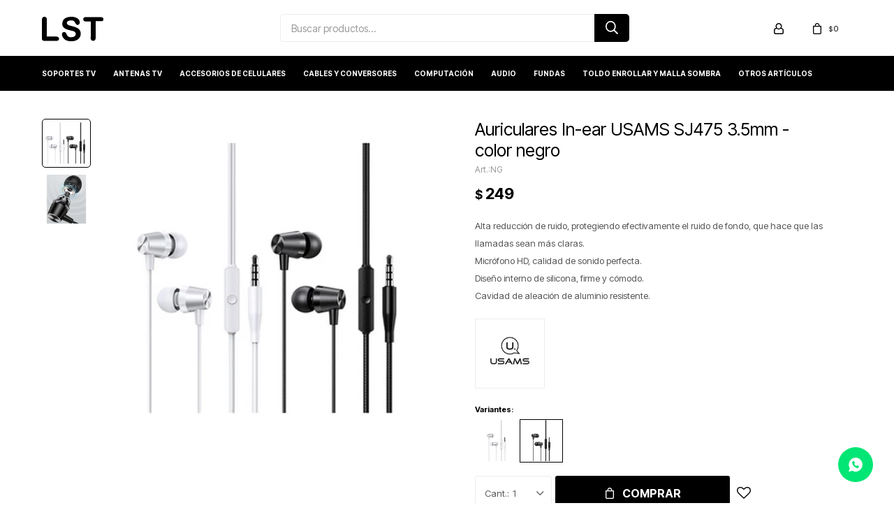

--- FILE ---
content_type: text/html; charset=utf-8
request_url: https://lst.com.uy/catalogo/auriculares-in-ear-usams-sj475-3-5mm-color-negro_USAMS-SJ475_NG
body_size: 9322
content:
 <!DOCTYPE html> <html lang="es" class="no-js"> <head itemscope itemtype="http://schema.org/WebSite"> <meta charset="utf-8" /> <script> const GOOGLE_MAPS_CHANNEL_ID = '38'; </script> <link rel='preconnect' href='https://f.fcdn.app' /> <link rel='preconnect' href='https://fonts.googleapis.com' /> <link rel='preconnect' href='https://www.facebook.com' /> <link rel='preconnect' href='https://www.google-analytics.com' /> <link rel="dns-prefetch" href="https://cdnjs.cloudflare.com" /> <title itemprop='name'>Auriculares In-ear USAMS SJ475 3.5mm - color negro — LST</title> <meta name="description" content="Alta reducción de ruido, protegiendo efectivamente el ruido de fondo, que hace que las llamadas sean más claras. Micrófono HD, calidad de sonido perfecta. Diseño interno de silicona, firme y cómodo. Cavidad de aleación de aluminio resistente." /> <meta name="keywords" content="" /> <link itemprop="url" rel="canonical" href="https://lst.com.uy/catalogo/auriculares-in-ear-usams-sj475-3-5mm-color-negro_USAMS-SJ475_NG" /> <meta property="og:title" content="Auriculares In-ear USAMS SJ475 3.5mm - color negro — LST" /><meta property="og:description" content="Alta reducción de ruido, protegiendo efectivamente el ruido de fondo, que hace que las llamadas sean más claras. Micrófono HD, calidad de sonido perfecta. Diseño interno de silicona, firme y cómodo. Cavidad de aleación de aluminio resistente." /><meta property="og:type" content="product" /><meta property="og:image" content="https://f.fcdn.app/imgs/8f78b0/lst.com.uy/lstuy/305d/webp/catalogo/USAMS-SJ475_NG_1/460x460/auriculares-in-ear-usams-sj475-3-5mm-color-negro.jpg"/><meta property="og:url" content="https://lst.com.uy/catalogo/auriculares-in-ear-usams-sj475-3-5mm-color-negro_USAMS-SJ475_NG" /><meta property="og:site_name" content="LST" /> <meta name='twitter:description' content='Alta reducción de ruido, protegiendo efectivamente el ruido de fondo, que hace que las llamadas sean más claras. Micrófono HD, calidad de sonido perfecta. Diseño interno de silicona, firme y cómodo. Cavidad de aleación de aluminio resistente.' /> <meta name='twitter:image' content='https://f.fcdn.app/imgs/8f78b0/lst.com.uy/lstuy/305d/webp/catalogo/USAMS-SJ475_NG_1/460x460/auriculares-in-ear-usams-sj475-3-5mm-color-negro.jpg' /> <meta name='twitter:url' content='https://lst.com.uy/catalogo/auriculares-in-ear-usams-sj475-3-5mm-color-negro_USAMS-SJ475_NG' /> <meta name='twitter:card' content='summary' /> <meta name='twitter:title' content='Auriculares In-ear USAMS SJ475 3.5mm - color negro — LST' /> <script>document.getElementsByTagName('html')[0].setAttribute('class', 'js ' + ('ontouchstart' in window || navigator.msMaxTouchPoints ? 'is-touch' : 'no-touch'));</script> <script> var FN_TC = { M1 : 42.6, M2 : 1 }; </script> <meta id='viewportMetaTag' name="viewport" content="width=device-width, initial-scale=1.0, maximum-scale=1,user-scalable=no"> <link rel="shortcut icon" href="https://f.fcdn.app/assets/commerce/lst.com.uy/b843_339c/public/web/favicon.ico" /> <link rel="apple-itouch-icon" href="https://f.fcdn.app/assets/commerce/lst.com.uy/a4e3_b77d/public/web/favicon.png" /> <link rel="preconnect" href="https://fonts.googleapis.com"> <link rel="preconnect" href="https://fonts.gstatic.com" crossorigin> <link href="https://fonts.googleapis.com/css2?family=Inter+Tight:wght@400;500;600;700&display=swap" rel="stylesheet"> <link href="https://f.fcdn.app/assets/commerce/lst.com.uy/0000_f717/s.92686852223035826597301138436515.css" rel="stylesheet"/> <script src="https://f.fcdn.app/assets/commerce/lst.com.uy/0000_f717/s.45791236826540166613891518173175.js"></script> <!--[if lt IE 9]> <script type="text/javascript" src="https://cdnjs.cloudflare.com/ajax/libs/html5shiv/3.7.3/html5shiv.js"></script> <![endif]--> <link rel="manifest" href="https://f.fcdn.app/assets/manifest.json" /> </head> <body id='pgCatalogoDetalle' class='headerMenuFullWidth footer2 headerSubMenuFade buscadorSlideTop compraSlide compraLeft filtrosFixed fichaMobileFixedActions layout03'> <div id="pre"> <div id="wrapper"> <header id="header" role="banner"> <div class="cnt"> <div id="logo"><a href="/"><img src="https://f.fcdn.app/assets/commerce/lst.com.uy/acc6_684c/public/web/img/logo.svg" alt="LST" /></a></div> <nav id="menu" data-fn="fnMainMenu"> <ul class="lst main"> <li class="it soportes-tv-y-otros"> <a target="_self" href="https://lst.com.uy/soportes-tv-y-otros" class="tit">Soportes TV</a> <div class="subMenu"> <div class="cnt"> <ul> <li class=" soportes-de-tv"><a target="_self" href="https://lst.com.uy/soportes-tv-y-otros/soportes-de-tv" class="tit">Soportes de TV</a></li> <li class=" soportes-de-canalera"><a target="_self" href="https://lst.com.uy/soportes-tv-y-otros/soportes-de-canalera" class="tit">Soportes de Canalera</a></li> <li class=" soportes-de-monitor"><a target="_self" href="https://lst.com.uy/soportes-tv-y-otros/soportes-de-monitor" class="tit">Soportes de Monitor</a></li> <li class=" soportes-electrodomesticos"><a target="_self" href="https://lst.com.uy/soportes-tv-y-otros/soportes-electrodomesticos" class="tit">Soportes Electrodomésticos</a></li> </ul> </div> </div> </li> <li class="it antenas-tv-y-sintonizadores"> <a target="_self" href="https://lst.com.uy/antenas-tv-y-sintonizadores" class="tit">Antenas TV</a> </li> <li class="it accesorios-celulares"> <a target="_self" href="https://lst.com.uy/accesorios-celulares" class="tit">Accesorios de Celulares</a> <div class="subMenu"> <div class="cnt"> <ul> <li class=" cables-y-cargadores"><a target="_self" href="https://lst.com.uy/accesorios-celulares/cables-y-cargadores" class="tit">Cables y cargadores</a></li> <li class=" soportes"><a target="_self" href="https://lst.com.uy/accesorios-celulares/soportes" class="tit">Soportes</a></li> </ul> </div> </div> </li> <li class="it cables-y-conversores"> <a target="_self" href="https://lst.com.uy/cables-y-conversores" class="tit">Cables y conversores</a> <div class="subMenu"> <div class="cnt"> <ul> <li class=" cables-audio-y-video"><a target="_self" href="https://lst.com.uy/cables-y-conversores/cables-audio-y-video" class="tit">Cables Audio y Video</a></li> <li class=" cables-de-red-y-fibra-optica"><a target="_self" href="https://lst.com.uy/cables-y-conversores/cables-de-red-y-fibra-optica" class="tit">Cables de red y fibra óptica</a></li> <li class=" cables-varios"><a target="_self" href="https://lst.com.uy/cables-y-conversores/cables-varios" class="tit">Cables varios</a></li> <li class=" adaptadores-y-conversores"><a target="_self" href="https://lst.com.uy/cables-y-conversores/adaptadores-y-conversores" class="tit">Adaptadores y conversores</a></li> <li class=" otros-cables"><a target="_self" href="https://lst.com.uy/cables-y-conversores/otros-cables" class="tit">Otros cables</a></li> </ul> </div> </div> </li> <li class="it column computacion"> <a target="_self" href="https://lst.com.uy/computacion" class="tit">Computación</a> <div class="subMenu"> <div class="cnt"> <ul> <li class="hdr equipos"><a target="_self" href="https://lst.com.uy/computacion/equipos" class="tit">Equipos</a></li> <li><a href="https://lst.com.uy/computacion/equipos/notebooks" target="_self">Notebooks</a></li> </ul> <ul> <li class="hdr mouses-y-teclados"><a target="_self" href="https://lst.com.uy/computacion/mouses-y-teclados" class="tit">Mouses y teclados</a></li> </ul> <ul> <li class="hdr auriculares-y-microfonos"><a target="_self" href="https://lst.com.uy/computacion/auriculares-y-microfonos" class="tit">Auriculares y micrófonos</a></li> </ul> <ul> <li class="hdr equipamiento-redes"><a target="_self" href="https://lst.com.uy/computacion/equipamiento-redes" class="tit">Equipamiento redes</a></li> </ul> <ul> <li class="hdr almacenamiento"><a target="_self" href="https://lst.com.uy/computacion/almacenamiento" class="tit">Almacenamiento</a></li> </ul> <ul> <li class="hdr pantallas-tactiles-de-tablet"><a target="_self" href="https://lst.com.uy/computacion/pantallas-tactiles-de-tablet" class="tit">Pantallas táctiles de tablet</a></li> </ul> </div> </div> </li> <li class="it audio"> <a target="_self" href="https://lst.com.uy/audio" class="tit">Audio</a> <div class="subMenu"> <div class="cnt"> <ul> <li class=" auriculares-cableados"><a target="_self" href="https://lst.com.uy/audio/auriculares-cableados" class="tit">Auriculares cableados</a></li> <li class=" auriculares-inalambricos"><a target="_self" href="https://lst.com.uy/audio/auriculares-inalambricos" class="tit">Auriculares inalámbricos</a></li> </ul> </div> </div> </li> <li class="it fundas-para-vehiculos"> <a target="_self" href="https://lst.com.uy/fundas-para-vehiculos" class="tit">Fundas</a> <div class="subMenu"> <div class="cnt"> <ul> <li class=" autos-y-camionetas"><a target="_self" href="https://lst.com.uy/fundas-para-vehiculos/autos-y-camionetas" class="tit">Autos y Camionetas</a></li> </ul> </div> </div> </li> <li class="it toldo-articulado-malla-sombra"> <a target="_self" href="https://lst.com.uy/toldo-articulado-malla-sombra" class="tit">Toldo enrollar y Malla sombra</a> <div class="subMenu"> <div class="cnt"> <ul> <li class=" toldos-articulados-de-enrollar"><a target="_self" href="https://lst.com.uy/toldo-articulado-malla-sombra/toldos-articulados-de-enrollar" class="tit">Toldos articulados de enrollar</a></li> <li class=" toldos-malla-sombra"><a target="_self" href="https://lst.com.uy/toldo-articulado-malla-sombra/toldos-malla-sombra" class="tit">Toldos malla sombra</a></li> </ul> </div> </div> </li> <li class="it otros-articulos"> <a target="_self" href="https://lst.com.uy/otros-articulos" class="tit">Otros artículos</a> <div class="subMenu"> <div class="cnt"> <ul> <li class=" electricidad"><a target="_self" href="https://lst.com.uy/otros-articulos/electricidad" class="tit">Electricidad</a></li> <li class=" pegamentos"><a target="_self" href="https://lst.com.uy/otros-articulos/pegamentos" class="tit">Pegamentos</a></li> <li class=" pilas-y-baterias"><a target="_self" href="https://lst.com.uy/otros-articulos/pilas-y-baterias" class="tit">Pilas y Baterías</a></li> <li class=" tripodes"><a target="_self" href="https://lst.com.uy/otros-articulos/tripodes" class="tit">Trípodes</a></li> <li class=" linternas"><a target="_self" href="https://lst.com.uy/otros-articulos/linternas" class="tit">Linternas</a></li> <li class=" varios"><a target="_self" href="https://lst.com.uy/otros-articulos/varios" class="tit">Varios</a></li> </ul> </div> </div> </li> </ul> </nav> <div class="toolsItem frmBusqueda" data-version='1'> <button type="button" class="btnItem btnMostrarBuscador"> <span class="ico"></span> <span class="txt"></span> </button> <form action="/catalogo"> <div class="cnt"> <span class="btnCerrar"> <span class="ico"></span> <span class="txt"></span> </span> <label class="lbl"> <b>Buscar productos</b> <input maxlength="48" required="" autocomplete="off" type="search" name="q" placeholder="Buscar productos..." /> </label> <button class="btnBuscar" type="submit"> <span class="ico"></span> <span class="txt"></span> </button> </div> </form> </div> <div class="toolsItem accesoMiCuentaCnt" data-logged="off" data-version='1'> <a href="/mi-cuenta" class="btnItem btnMiCuenta"> <span class="ico"></span> <span class="txt"></span> <span class="usuario"> <span class="nombre"></span> <span class="apellido"></span> </span> </a> <div class="miCuentaMenu"> <ul class="lst"> <li class="it"><a href='/mi-cuenta/mis-datos' class="tit" >Mis datos</a></li> <li class="it"><a href='/mi-cuenta/direcciones' class="tit" >Mis direcciones</a></li> <li class="it"><a href='/mi-cuenta/compras' class="tit" >Mis compras</a></li> <li class="it"><a href='/mi-cuenta/wish-list' class="tit" >Wish List</a></li> <li class="it itSalir"><a href='/salir' class="tit" >Salir</a></li> </ul> </div> </div> <div id="miCompra" data-show="off" data-fn="fnMiCompra" class="toolsItem" data-version="1"> </div> <div id="infoTop"><span class="tel">Tel. 24001821 - Whatsapp (solo mensajes) 092 44 88 48</span> <span class="info">Lunes a Viernes de 10:00 a 18:30 horas</span></div> <a id="btnMainMenuMobile" href="javascript:mainMenuMobile.show();"><span class="ico">&#59421;</span><span class="txt">Menú</span></a> </div> </header> <!-- end:header --> <div id="central"> <section id="main" role="main"> <div id="fichaProducto" class="" data-tit="Auriculares In-ear USAMS SJ475 3.5mm - color negro" data-totImagenes="2" data-agotado="off"> <div class="cnt"> <div class="imagenProducto"> <div class="zoom"> <a class="img" href="//f.fcdn.app/imgs/d5ae65/lst.com.uy/lstuy/305d/webp/catalogo/USAMS-SJ475_NG_1/2000-2000/auriculares-in-ear-usams-sj475-3-5mm-color-negro.jpg"> <img loading='lazy' src='//f.fcdn.app/imgs/8f78b0/lst.com.uy/lstuy/305d/webp/catalogo/USAMS-SJ475_NG_1/460x460/auriculares-in-ear-usams-sj475-3-5mm-color-negro.jpg' alt='Auriculares In-ear USAMS SJ475 3.5mm color negro' width='460' height='460' /> </a> </div> <div class="cocardas"></div><div class="imagenesArticulo"> <div class="cnt"> <div class="it"><img loading='lazy' data-src-g="//f.fcdn.app/imgs/ef4d6d/lst.com.uy/lstuy/305d/webp/catalogo/USAMS-SJ475_NG_1/1920-1200/auriculares-in-ear-usams-sj475-3-5mm-color-negro.jpg" src='//f.fcdn.app/imgs/8f78b0/lst.com.uy/lstuy/305d/webp/catalogo/USAMS-SJ475_NG_1/460x460/auriculares-in-ear-usams-sj475-3-5mm-color-negro.jpg' alt='Auriculares In-ear USAMS SJ475 3.5mm color negro' width='460' height='460' /></div> <div class="it"><img loading='lazy' data-src-g="//f.fcdn.app/imgs/b37fd5/lst.com.uy/lstuy/c7ab/webp/catalogo/USAMS-SJ475_NG_2/1920-1200/auriculares-in-ear-usams-sj475-3-5mm-color-negro.jpg" src='//f.fcdn.app/imgs/f22a22/lst.com.uy/lstuy/c7ab/webp/catalogo/USAMS-SJ475_NG_2/460x460/auriculares-in-ear-usams-sj475-3-5mm-color-negro.jpg' alt='Auriculares In-ear USAMS SJ475 3.5mm color negro' width='460' height='460' /></div> </div> </div> </div> <ul class="lst lstThumbs"> <li class="it"> <a target="_blank" data-standard="//f.fcdn.app/imgs/8f78b0/lst.com.uy/lstuy/305d/webp/catalogo/USAMS-SJ475_NG_1/460x460/auriculares-in-ear-usams-sj475-3-5mm-color-negro.jpg" href="//f.fcdn.app/imgs/d5ae65/lst.com.uy/lstuy/305d/webp/catalogo/USAMS-SJ475_NG_1/2000-2000/auriculares-in-ear-usams-sj475-3-5mm-color-negro.jpg"><img loading='lazy' src='//f.fcdn.app/imgs/8f78b0/lst.com.uy/lstuy/305d/webp/catalogo/USAMS-SJ475_NG_1/460x460/auriculares-in-ear-usams-sj475-3-5mm-color-negro.jpg' alt='Auriculares In-ear USAMS SJ475 3.5mm color negro' width='460' height='460' /></a> </li> <li class="it"> <a target="_blank" data-standard="//f.fcdn.app/imgs/f22a22/lst.com.uy/lstuy/c7ab/webp/catalogo/USAMS-SJ475_NG_2/460x460/auriculares-in-ear-usams-sj475-3-5mm-color-negro.jpg" href="//f.fcdn.app/imgs/caa91e/lst.com.uy/lstuy/c7ab/webp/catalogo/USAMS-SJ475_NG_2/2000-2000/auriculares-in-ear-usams-sj475-3-5mm-color-negro.jpg"><img loading='lazy' src='//f.fcdn.app/imgs/f22a22/lst.com.uy/lstuy/c7ab/webp/catalogo/USAMS-SJ475_NG_2/460x460/auriculares-in-ear-usams-sj475-3-5mm-color-negro.jpg' alt='Auriculares In-ear USAMS SJ475 3.5mm color negro' width='460' height='460' /></a> </li> </ul> <div id="imgsMobile" data-fn="fnGaleriaProducto"> <div class="imagenesArticulo"> <div class="cnt"> <div class="it"><img loading='lazy' data-src-g="//f.fcdn.app/imgs/ef4d6d/lst.com.uy/lstuy/305d/webp/catalogo/USAMS-SJ475_NG_1/1920-1200/auriculares-in-ear-usams-sj475-3-5mm-color-negro.jpg" src='//f.fcdn.app/imgs/8f78b0/lst.com.uy/lstuy/305d/webp/catalogo/USAMS-SJ475_NG_1/460x460/auriculares-in-ear-usams-sj475-3-5mm-color-negro.jpg' alt='Auriculares In-ear USAMS SJ475 3.5mm color negro' width='460' height='460' /></div> <div class="it"><img loading='lazy' data-src-g="//f.fcdn.app/imgs/b37fd5/lst.com.uy/lstuy/c7ab/webp/catalogo/USAMS-SJ475_NG_2/1920-1200/auriculares-in-ear-usams-sj475-3-5mm-color-negro.jpg" src='//f.fcdn.app/imgs/f22a22/lst.com.uy/lstuy/c7ab/webp/catalogo/USAMS-SJ475_NG_2/460x460/auriculares-in-ear-usams-sj475-3-5mm-color-negro.jpg' alt='Auriculares In-ear USAMS SJ475 3.5mm color negro' width='460' height='460' /></div> </div> </div> </div> <div class="hdr"> <h1 class="tit">Auriculares In-ear USAMS SJ475 3.5mm - color negro</h1> <div class="cod">NG</div> </div> <div class="preciosWrapper"> <div class="precios"> <strong class="precio venta"><span class="sim">$</span> <span class="monto">249</span></strong> </div> </div> <div class="desc"> <p>Alta reducción de ruido, protegiendo efectivamente el ruido de fondo, que hace que las llamadas sean más claras.<br /> Micrófono HD, calidad de sonido perfecta.<br /> Diseño interno de silicona, firme y cómodo.<br /> Cavidad de aleación de aluminio resistente.</p> </div> <div style="display: none;" id="_jsonDataFicha_"> {"sku":{"fen":"1:USAMS-SJ475:NG:U:1","com":"USAMS-SJ475:NG:U"},"producto":{"codigo":"USAMS-SJ475","nombre":"Auriculares In-ear USAMS SJ475 3.5mm","categoria":"Audio > Auriculares cableados","marca":"USAMS"},"variante":{"codigo":"NG","codigoCompleto":"USAMS-SJ475NG","nombre":"color negro","nombreCompleto":"Auriculares In-ear USAMS SJ475 3.5mm - color negro","img":{"u":"\/\/f.fcdn.app\/imgs\/9e55ed\/lst.com.uy\/lstuy\/305d\/webp\/catalogo\/USAMS-SJ475_NG_1\/1024-1024\/auriculares-in-ear-usams-sj475-3-5mm-color-negro.jpg"},"url":"https:\/\/lst.com.uy\/catalogo\/auriculares-in-ear-usams-sj475-3-5mm-color-negro_USAMS-SJ475_NG","tieneStock":true,"ordenVariante":"3"},"nomPresentacion":"Talle \u00fanico","nombre":"Auriculares In-ear USAMS SJ475 3.5mm - color negro","nombreCompleto":"Auriculares In-ear USAMS SJ475 3.5mm - color negro","precioMonto":249,"moneda":{"nom":"M1","nro":858,"cod":"UYU","sim":"$"},"sale":false,"outlet":false,"nuevo":false,"carac":{"color":"Negro"}} </div> <div class="logoMarca"><img loading='lazy' src='//f.fcdn.app/imgs/aab032/lst.com.uy/lstuy/29ea/webp/marcas/usams/0x0/usams' alt='USAMS' /></div> <div id="fldVariantes" class="fld"> <div class="lbl"> <b>Variantes:</b> <ul id='lstVariantes' class='lst'> <li class="it"> <a class='img tit' href="https://lst.com.uy/catalogo/auriculares-in-ear-usams-sj475-3-5mm-color-blanco_USAMS-SJ475_BL" title="color blanco"> <img loading='lazy' src='//f.fcdn.app/imgs/b6980d/lst.com.uy/lstuy/a380/webp/catalogo/USAMS-SJ475_BL_0/60x60/auriculares-in-ear-usams-sj475-3-5mm-color-blanco.jpg' alt='Auriculares In-ear USAMS SJ475 3.5mm color blanco' width='60' height='60' /> <span class="nom">color blanco</span> </a> </li> <li class="it sld"> <a class='img tit' href="https://lst.com.uy/catalogo/auriculares-in-ear-usams-sj475-3-5mm-color-negro_USAMS-SJ475_NG" title="color negro"> <img loading='lazy' src='//f.fcdn.app/imgs/e7e3cd/lst.com.uy/lstuy/0b8f/webp/catalogo/USAMS-SJ475_NG_0/60x60/auriculares-in-ear-usams-sj475-3-5mm-color-negro.jpg' alt='Auriculares In-ear USAMS SJ475 3.5mm color negro' width='60' height='60' /> <span class="nom">color negro</span> </a> </li> </ul> </div> </div> <form id="frmComprarArticulo" class="frmComprar" action="/mi-compra?o=agregar" method="post"> <div class="cnt"> <input type="hidden" name="sku" value="1:USAMS-SJ475:NG:U:1" /> <div id="mainActions"> <span class="btnWishlist" data-fn="fnEditWishList" data-cod-producto="USAMS-SJ475" data-cod-variante="NG"> </span> <select required name="qty" class="custom"> <option>1</option> <option>2</option> <option>3</option> <option>4</option> <option>5</option> <option>6</option> <option>7</option> <option>8</option> <option>9</option> <option>10</option> </select> <button id="btnComprar" type="submit" class="btn btn01">Comprar</button> <a id="whatsAppFloat" class="whatsappFloat whatsapp-ficha" onclick="fbq('trackCustom', 'Whatsapp');" href="https://wa.me/598092448848" target="blank"></a> <script> $("#whatsAppFloat").attr('data-track-categ', 'Social'); $("#whatsAppFloat").attr('data-track-action', 'WhatsApp'); $("#whatsAppFloat").attr('data-track-label', window.location.pathname + window.location.search); </script> </div> </div> </form> <div id="infoEnvio" class="blk" data-fn="fnAmpliarInfoEnvio"> <div class="hdr"> <strong class="tit">Métodos y costos de envío</strong> </div> <div class="cnt"> <ul> <li> <strong>Cadetería Propia en Montevideo, entrega en el día.:</strong><br> Costo normal: $ 250. </li> <li> <strong>Por La Nave Cargo Postal a todo el interior del país:</strong><br> Costo normal: $ 250. </li> </ul> </div> </div> <!-- <div class="blkCompartir"> <a class="btnFacebook" title="Compartir en Facebook" target="_blank" href="http://www.facebook.com/share.php?u=https://lst.com.uy/catalogo/auriculares-in-ear-usams-sj475-3-5mm-color-negro_USAMS-SJ475_NG"><span class="ico">&#59392;</span><span class="txt">Facebook</span></a> <a class="btnTwitter" title="Compartir en Twitter" target="_blank" href="https://twitter.com/intent/tweet?url=https%3A%2F%2Flst.com.uy%2Fcatalogo%2Fauriculares-in-ear-usams-sj475-3-5mm-color-negro_USAMS-SJ475_NG&text=Me%20gust%C3%B3%20el%20producto%20Auriculares%20In-ear%20USAMS%20%20SJ475%203.5mm%20-%20color%20negro"><span class="ico">&#59393;</span><span class="txt">Twitter</span></a> <a class="btnPinterest" title="Compartir en Pinterest" target="_blank" href="http://pinterest.com/pin/create/bookmarklet/?media=http://f.fcdn.app/imgs/3141c8/lst.com.uy/lstuy/305d/webp/catalogo/USAMS-SJ475_NG_1/460_460/auriculares-in-ear-usams-sj475-3-5mm-color-negro.jpg&url=https://lst.com.uy/catalogo/auriculares-in-ear-usams-sj475-3-5mm-color-negro_USAMS-SJ475_NG&is_video=false&description=Auriculares+In-ear+USAMS++SJ475+3.5mm+-+color+negro"><span class="ico">&#59395;</span><span class="txt">Pinterest</span></a> <a class="btnWhatsapp" title="Compartir en Whatsapp" target="_blank" href="whatsapp://send?text=Me+gust%C3%B3+el+producto+https%3A%2F%2Flst.com.uy%2Fcatalogo%2Fauriculares-in-ear-usams-sj475-3-5mm-color-negro_USAMS-SJ475_NG" data-action="share/whatsapp/share"><span class="ico">&#59398;</span><span class="txt">Whatsapp</span></a> </div> --> </div> <div class="tabs blkDetalle" data-fn="fnCrearTabs"> </div> <div class="nav" id="blkProductosRelacionados" data-fn="fnSwiperSlider" data-breakpoints-slides='[2,3,4]' data-breakpoints-spacing='[10,15,20]'> <div class="swiper blkProductos"> <div class="hdr"> <div class="tit">Productos que te pueden interesar</div> </div> <div class="cnt"> <div class='articleList aListProductos ' data-tot='6' data-totAbs='0' data-cargarVariantes='0'><div class='it grp2' data-disp='1' data-codProd='ROCAOutU' data-codVar='ROCAOutU' data-im='//f.fcdn.app/assets/nd.png'><div class='cnt'><a class="img" href="https://lst.com.uy/catalogo/manos-libres-stereo-roca-out-u-lightning-compatibles-iphone_ROCAOutU_ROCAOutU" title="Manos Libres Stereo ROCA Out_U Lightning compatibles iPhone"> <div class="cocardas"></div> <img loading='lazy' src='//f.fcdn.app/imgs/e525cc/lst.com.uy/lstuy/be2c/webp/catalogo/ROCAOutU_ROCAOutU_1/460x460/manos-libres-stereo-roca-out-u-lightning-compatibles-iphone-manos-libres-stereo-roca-out-u-lightning-compatibles-iphone.jpg' alt='Manos Libres Stereo ROCA Out_U Lightning compatibles iPhone Manos Libres Stereo ROCA Out_U Lightning compatibles iPhone' width='460' height='460' /> </a> <div class="info"> <a class="tit" href="https://lst.com.uy/catalogo/manos-libres-stereo-roca-out-u-lightning-compatibles-iphone_ROCAOutU_ROCAOutU" title="Manos Libres Stereo ROCA Out_U Lightning compatibles iPhone">Manos Libres Stereo ROCA Out_U Lightning compatibles iPhone</a> <div class="precios"> <strong class="precio venta"><span class="sim">$</span> <span class="monto">390</span></strong> </div> <!--<button class="btn btn01 btnComprar" onclick="miCompra.agregarArticulo('1:ROCAOutU:ROCAOutU:U:1',1)" data-sku="1:ROCAOutU:ROCAOutU:U:1"><span></span></button>--> <div class="variantes"></div> <!--<div class="marca">Genérica</div>--> <!--<div class="desc">Manos Libres Stereo ROCA Out_U Lightning Blanco compatibles iPhone<br /> Color blanco o negro</div>--> </div><input type="hidden" class="json" style="display:none" value="{&quot;sku&quot;:{&quot;fen&quot;:&quot;1:ROCAOutU:ROCAOutU:U:1&quot;,&quot;com&quot;:&quot;ROCA Out_U::U&quot;},&quot;producto&quot;:{&quot;codigo&quot;:&quot;ROCAOutU&quot;,&quot;nombre&quot;:&quot;Manos Libres Stereo ROCA Out_U Lightning compatibles iPhone&quot;,&quot;categoria&quot;:&quot;Audio &gt; Auriculares cableados&quot;,&quot;marca&quot;:&quot;Gen\u00e9rica&quot;},&quot;variante&quot;:{&quot;codigo&quot;:&quot;ROCAOutU&quot;,&quot;codigoCompleto&quot;:&quot;ROCAOutUROCAOutU&quot;,&quot;nombre&quot;:&quot;Manos Libres Stereo ROCA Out_U Lightning compatibles iPhone&quot;,&quot;nombreCompleto&quot;:&quot;Manos Libres Stereo ROCA Out_U Lightning compatibles iPhone&quot;,&quot;img&quot;:{&quot;u&quot;:&quot;\/\/f.fcdn.app\/imgs\/95a90c\/lst.com.uy\/lstuy\/be2c\/webp\/catalogo\/ROCAOutU_ROCAOutU_1\/1024-1024\/manos-libres-stereo-roca-out-u-lightning-compatibles-iphone-manos-libres-stereo-roca-out-u-lightning-compatibles-iphone.jpg&quot;},&quot;url&quot;:&quot;https:\/\/lst.com.uy\/catalogo\/manos-libres-stereo-roca-out-u-lightning-compatibles-iphone_ROCAOutU_ROCAOutU&quot;,&quot;tieneStock&quot;:false,&quot;ordenVariante&quot;:&quot;999&quot;},&quot;nomPresentacion&quot;:&quot;Talle \u00fanico&quot;,&quot;nombre&quot;:&quot;Manos Libres Stereo ROCA Out_U Lightning compatibles iPhone&quot;,&quot;nombreCompleto&quot;:&quot;Manos Libres Stereo ROCA Out_U Lightning compatibles iPhone&quot;,&quot;precioMonto&quot;:390,&quot;moneda&quot;:{&quot;nom&quot;:&quot;M1&quot;,&quot;nro&quot;:858,&quot;cod&quot;:&quot;UYU&quot;,&quot;sim&quot;:&quot;$&quot;},&quot;sale&quot;:false,&quot;outlet&quot;:false,&quot;nuevo&quot;:false}" /></div></div><div class='it grp2' data-disp='1' data-codProd='RP-DJS150ME' data-codVar='RP-DJS150ME' data-im='//f.fcdn.app/assets/nd.png'><div class='cnt'><a class="img" href="https://lst.com.uy/catalogo/auricular-dj-panasonic-con-microfono-incorporado-rp-djs150me_RP-DJS150ME_RP-DJS150ME" title="Auricular DJ PANASONIC con micrófono incorporado RP-DJS150ME"> <div class="cocardas"></div> <img loading='lazy' src='//f.fcdn.app/imgs/2f22ad/lst.com.uy/lstuy/89fa/webp/catalogo/RP-DJS150ME_RP-DJS150ME_1/460x460/auricular-dj-panasonic-con-microfono-incorporado-rp-djs150me-auricular-dj-panasonic-con-microfono-incorporado-rp-djs150me.jpg' alt='Auricular DJ PANASONIC con micrófono incorporado RP-DJS150ME Auricular DJ PANASONIC con micrófono incorporado RP-DJS150ME' width='460' height='460' /> </a> <div class="info"> <a class="tit" href="https://lst.com.uy/catalogo/auricular-dj-panasonic-con-microfono-incorporado-rp-djs150me_RP-DJS150ME_RP-DJS150ME" title="Auricular DJ PANASONIC con micrófono incorporado RP-DJS150ME">Auricular DJ PANASONIC con micrófono incorporado RP-DJS150ME</a> <div class="precios"> <strong class="precio venta"><span class="sim">$</span> <span class="monto">390</span></strong> </div> <!--<button class="btn btn01 btnComprar" onclick="miCompra.agregarArticulo('1:RP-DJS150ME:RP-DJS150ME:U:1',1)" data-sku="1:RP-DJS150ME:RP-DJS150ME:U:1"><span></span></button>--> <div class="variantes"></div> <!--<div class="marca">PANASONIC</div>--> <!--<div class="desc">Auricular DJ PANASONIC con micrófono incorporado RP-DJS150ME<br /> Color blanco o negro</div>--> </div><input type="hidden" class="json" style="display:none" value="{&quot;sku&quot;:{&quot;fen&quot;:&quot;1:RP-DJS150ME:RP-DJS150ME:U:1&quot;,&quot;com&quot;:&quot;RP-DJS150ME::U&quot;},&quot;producto&quot;:{&quot;codigo&quot;:&quot;RP-DJS150ME&quot;,&quot;nombre&quot;:&quot;Auricular DJ PANASONIC con micr\u00f3fono incorporado RP-DJS150ME&quot;,&quot;categoria&quot;:&quot;Audio &gt; Auriculares cableados&quot;,&quot;marca&quot;:&quot;PANASONIC&quot;},&quot;variante&quot;:{&quot;codigo&quot;:&quot;RP-DJS150ME&quot;,&quot;codigoCompleto&quot;:&quot;RP-DJS150MERP-DJS150ME&quot;,&quot;nombre&quot;:&quot;Auricular DJ PANASONIC con micr\u00f3fono incorporado RP-DJS150ME&quot;,&quot;nombreCompleto&quot;:&quot;Auricular DJ PANASONIC con micr\u00f3fono incorporado RP-DJS150ME&quot;,&quot;img&quot;:{&quot;u&quot;:&quot;\/\/f.fcdn.app\/imgs\/c93c97\/lst.com.uy\/lstuy\/89fa\/webp\/catalogo\/RP-DJS150ME_RP-DJS150ME_1\/1024-1024\/auricular-dj-panasonic-con-microfono-incorporado-rp-djs150me-auricular-dj-panasonic-con-microfono-incorporado-rp-djs150me.jpg&quot;},&quot;url&quot;:&quot;https:\/\/lst.com.uy\/catalogo\/auricular-dj-panasonic-con-microfono-incorporado-rp-djs150me_RP-DJS150ME_RP-DJS150ME&quot;,&quot;tieneStock&quot;:false,&quot;ordenVariante&quot;:&quot;999&quot;},&quot;nomPresentacion&quot;:&quot;Talle \u00fanico&quot;,&quot;nombre&quot;:&quot;Auricular DJ PANASONIC con micr\u00f3fono incorporado RP-DJS150ME&quot;,&quot;nombreCompleto&quot;:&quot;Auricular DJ PANASONIC con micr\u00f3fono incorporado RP-DJS150ME&quot;,&quot;precioMonto&quot;:390,&quot;moneda&quot;:{&quot;nom&quot;:&quot;M1&quot;,&quot;nro&quot;:858,&quot;cod&quot;:&quot;UYU&quot;,&quot;sim&quot;:&quot;$&quot;},&quot;sale&quot;:false,&quot;outlet&quot;:false,&quot;nuevo&quot;:false}" /></div></div><div class='it grp2' data-disp='1' data-codProd='AUR1' data-codVar='AUR1' data-im='//f.fcdn.app/assets/nd.png'><div class='cnt'><a class="img" href="https://lst.com.uy/catalogo/auricular-in-ear-jbl-c50hi_AUR1_AUR1" title="Auricular in ear JBL C50HI"> <div class="cocardas"></div> <img loading='lazy' src='//f.fcdn.app/imgs/4e934c/lst.com.uy/lstuy/bc6f/webp/catalogo/AUR1_AUR1_1/460x460/auricular-in-ear-jbl-c50hi-auricular-in-ear-jbl-c50hi.jpg' alt='Auricular in ear JBL C50HI Auricular in ear JBL C50HI' width='460' height='460' /> <span data-fn="fnLoadImg" data-src="//f.fcdn.app/imgs/2db627/lst.com.uy/lstuy/92da/webp/catalogo/AUR1_AUR1_2/460x460/auricular-in-ear-jbl-c50hi-auricular-in-ear-jbl-c50hi.jpg" data-alt="" data-w="460" data-h="460"></span> </a> <div class="info"> <a class="tit" href="https://lst.com.uy/catalogo/auricular-in-ear-jbl-c50hi_AUR1_AUR1" title="Auricular in ear JBL C50HI">Auricular in ear JBL C50HI</a> <div class="precios"> <strong class="precio venta"><span class="sim">$</span> <span class="monto">490</span></strong> </div> <!--<button class="btn btn01 btnComprar" onclick="miCompra.agregarArticulo('1:AUR1:AUR1:U:1',1)" data-sku="1:AUR1:AUR1:U:1"><span></span></button>--> <div class="variantes"></div> <!--<div class="marca">JBL</div>--> <!--<div class="desc">Auricular in ear JBL C50HI</div>--> </div><input type="hidden" class="json" style="display:none" value="{&quot;sku&quot;:{&quot;fen&quot;:&quot;1:AUR1:AUR1:U:1&quot;,&quot;com&quot;:&quot;AUR1::U&quot;},&quot;producto&quot;:{&quot;codigo&quot;:&quot;AUR1&quot;,&quot;nombre&quot;:&quot;Auricular in ear JBL C50HI&quot;,&quot;categoria&quot;:&quot;Audio &gt; Auriculares cableados&quot;,&quot;marca&quot;:&quot;JBL&quot;},&quot;variante&quot;:{&quot;codigo&quot;:&quot;AUR1&quot;,&quot;codigoCompleto&quot;:&quot;AUR1AUR1&quot;,&quot;nombre&quot;:&quot;Auricular in ear JBL C50HI&quot;,&quot;nombreCompleto&quot;:&quot;Auricular in ear JBL C50HI&quot;,&quot;img&quot;:{&quot;u&quot;:&quot;\/\/f.fcdn.app\/imgs\/edc1ea\/lst.com.uy\/lstuy\/bc6f\/webp\/catalogo\/AUR1_AUR1_1\/1024-1024\/auricular-in-ear-jbl-c50hi-auricular-in-ear-jbl-c50hi.jpg&quot;},&quot;url&quot;:&quot;https:\/\/lst.com.uy\/catalogo\/auricular-in-ear-jbl-c50hi_AUR1_AUR1&quot;,&quot;tieneStock&quot;:false,&quot;ordenVariante&quot;:&quot;999&quot;},&quot;nomPresentacion&quot;:&quot;Talle \u00fanico&quot;,&quot;nombre&quot;:&quot;Auricular in ear JBL C50HI&quot;,&quot;nombreCompleto&quot;:&quot;Auricular in ear JBL C50HI&quot;,&quot;precioMonto&quot;:490,&quot;moneda&quot;:{&quot;nom&quot;:&quot;M1&quot;,&quot;nro&quot;:858,&quot;cod&quot;:&quot;UYU&quot;,&quot;sim&quot;:&quot;$&quot;},&quot;sale&quot;:false,&quot;outlet&quot;:false,&quot;nuevo&quot;:false}" /></div></div><div class='it grp2' data-disp='1' data-codProd='AUR2' data-codVar='AUR2' data-im='//f.fcdn.app/assets/nd.png'><div class='cnt'><a class="img" href="https://lst.com.uy/catalogo/auricular-in-ear-jbl-t110_AUR2_AUR2" title="Auricular in ear JBL T110"> <div class="cocardas"></div> <img loading='lazy' src='//f.fcdn.app/imgs/60d306/lst.com.uy/lstuy/89e2/webp/catalogo/AUR2_AUR2_1/460x460/auricular-in-ear-jbl-t110-auricular-in-ear-jbl-t110.jpg' alt='Auricular in ear JBL T110 Auricular in ear JBL T110' width='460' height='460' /> <span data-fn="fnLoadImg" data-src="//f.fcdn.app/imgs/278ca4/lst.com.uy/lstuy/0ab1/webp/catalogo/AUR2_AUR2_2/460x460/auricular-in-ear-jbl-t110-auricular-in-ear-jbl-t110.jpg" data-alt="" data-w="460" data-h="460"></span> </a> <div class="info"> <a class="tit" href="https://lst.com.uy/catalogo/auricular-in-ear-jbl-t110_AUR2_AUR2" title="Auricular in ear JBL T110">Auricular in ear JBL T110</a> <div class="precios"> <strong class="precio venta"><span class="sim">$</span> <span class="monto">590</span></strong> </div> <!--<button class="btn btn01 btnComprar" onclick="miCompra.agregarArticulo('1:AUR2:AUR2:U:1',1)" data-sku="1:AUR2:AUR2:U:1"><span></span></button>--> <div class="variantes"></div> <!--<div class="marca">JBL</div>--> <!--<div class="desc">Auricular in ear JBL T110</div>--> </div><input type="hidden" class="json" style="display:none" value="{&quot;sku&quot;:{&quot;fen&quot;:&quot;1:AUR2:AUR2:U:1&quot;,&quot;com&quot;:&quot;AUR2::U&quot;},&quot;producto&quot;:{&quot;codigo&quot;:&quot;AUR2&quot;,&quot;nombre&quot;:&quot;Auricular in ear JBL T110&quot;,&quot;categoria&quot;:&quot;Audio &gt; Auriculares cableados&quot;,&quot;marca&quot;:&quot;JBL&quot;},&quot;variante&quot;:{&quot;codigo&quot;:&quot;AUR2&quot;,&quot;codigoCompleto&quot;:&quot;AUR2AUR2&quot;,&quot;nombre&quot;:&quot;Auricular in ear JBL T110&quot;,&quot;nombreCompleto&quot;:&quot;Auricular in ear JBL T110&quot;,&quot;img&quot;:{&quot;u&quot;:&quot;\/\/f.fcdn.app\/imgs\/ff96ca\/lst.com.uy\/lstuy\/89e2\/webp\/catalogo\/AUR2_AUR2_1\/1024-1024\/auricular-in-ear-jbl-t110-auricular-in-ear-jbl-t110.jpg&quot;},&quot;url&quot;:&quot;https:\/\/lst.com.uy\/catalogo\/auricular-in-ear-jbl-t110_AUR2_AUR2&quot;,&quot;tieneStock&quot;:false,&quot;ordenVariante&quot;:&quot;999&quot;},&quot;nomPresentacion&quot;:&quot;Talle \u00fanico&quot;,&quot;nombre&quot;:&quot;Auricular in ear JBL T110&quot;,&quot;nombreCompleto&quot;:&quot;Auricular in ear JBL T110&quot;,&quot;precioMonto&quot;:590,&quot;moneda&quot;:{&quot;nom&quot;:&quot;M1&quot;,&quot;nro&quot;:858,&quot;cod&quot;:&quot;UYU&quot;,&quot;sim&quot;:&quot;$&quot;},&quot;sale&quot;:false,&quot;outlet&quot;:false,&quot;nuevo&quot;:false}" /></div></div><div class='it grp2' data-disp='1' data-codProd='GS-778' data-codVar='GS-778' data-im='//f.fcdn.app/assets/nd.png'><div class='cnt'><a class="img" href="https://lst.com.uy/catalogo/auricular-vincha-plegables-gorsun-gs-778_GS-778_GS-778" title="Auricular vincha plegables Gorsun GS-778"> <div class="cocardas"></div> <img loading='lazy' src='//f.fcdn.app/imgs/677c8c/lst.com.uy/lstuy/1995/webp/catalogo/GS-778_GS-778_1/460x460/auricular-vincha-plegables-gorsun-gs-778-auricular-vincha-plegables-gorsun-gs-778.jpg' alt='Auricular vincha plegables Gorsun GS-778 Auricular vincha plegables Gorsun GS-778' width='460' height='460' /> <span data-fn="fnLoadImg" data-src="//f.fcdn.app/imgs/23e676/lst.com.uy/lstuy/0974/webp/catalogo/GS-778_GS-778_2/460x460/auricular-vincha-plegables-gorsun-gs-778-auricular-vincha-plegables-gorsun-gs-778.jpg" data-alt="" data-w="460" data-h="460"></span> </a> <div class="info"> <a class="tit" href="https://lst.com.uy/catalogo/auricular-vincha-plegables-gorsun-gs-778_GS-778_GS-778" title="Auricular vincha plegables Gorsun GS-778">Auricular vincha plegables Gorsun GS-778</a> <div class="precios"> <strong class="precio venta"><span class="sim">$</span> <span class="monto">590</span></strong> </div> <!--<button class="btn btn01 btnComprar" onclick="miCompra.agregarArticulo('1:GS-778:GS-778:U:1',1)" data-sku="1:GS-778:GS-778:U:1"><span></span></button>--> <div class="variantes"></div> <!--<div class="marca">Genérica</div>--> <!--<div class="desc">Auricular vincha plegables Gorsun GS-778</div>--> </div><input type="hidden" class="json" style="display:none" value="{&quot;sku&quot;:{&quot;fen&quot;:&quot;1:GS-778:GS-778:U:1&quot;,&quot;com&quot;:&quot;GS-778::U&quot;},&quot;producto&quot;:{&quot;codigo&quot;:&quot;GS-778&quot;,&quot;nombre&quot;:&quot;Auricular vincha plegables Gorsun GS-778&quot;,&quot;categoria&quot;:&quot;Audio &gt; Auriculares cableados&quot;,&quot;marca&quot;:&quot;Gen\u00e9rica&quot;},&quot;variante&quot;:{&quot;codigo&quot;:&quot;GS-778&quot;,&quot;codigoCompleto&quot;:&quot;GS-778GS-778&quot;,&quot;nombre&quot;:&quot;Auricular vincha plegables Gorsun GS-778&quot;,&quot;nombreCompleto&quot;:&quot;Auricular vincha plegables Gorsun GS-778&quot;,&quot;img&quot;:{&quot;u&quot;:&quot;\/\/f.fcdn.app\/imgs\/ea49da\/lst.com.uy\/lstuy\/1995\/webp\/catalogo\/GS-778_GS-778_1\/1024-1024\/auricular-vincha-plegables-gorsun-gs-778-auricular-vincha-plegables-gorsun-gs-778.jpg&quot;},&quot;url&quot;:&quot;https:\/\/lst.com.uy\/catalogo\/auricular-vincha-plegables-gorsun-gs-778_GS-778_GS-778&quot;,&quot;tieneStock&quot;:false,&quot;ordenVariante&quot;:&quot;999&quot;},&quot;nomPresentacion&quot;:&quot;Talle \u00fanico&quot;,&quot;nombre&quot;:&quot;Auricular vincha plegables Gorsun GS-778&quot;,&quot;nombreCompleto&quot;:&quot;Auricular vincha plegables Gorsun GS-778&quot;,&quot;precioMonto&quot;:590,&quot;moneda&quot;:{&quot;nom&quot;:&quot;M1&quot;,&quot;nro&quot;:858,&quot;cod&quot;:&quot;UYU&quot;,&quot;sim&quot;:&quot;$&quot;},&quot;sale&quot;:false,&quot;outlet&quot;:false,&quot;nuevo&quot;:false}" /></div></div><div class='it grp2' data-disp='1' data-codProd='US-SJ453' data-codVar='US-SJ453' data-im='//f.fcdn.app/assets/nd.png'><div class='cnt'><a class="img" href="https://lst.com.uy/catalogo/auriculares-usams-us-sj453-manos-libre-compatibles-con-iphone_US-SJ453_US-SJ453" title="Auriculares USAMS US-SJ453 manos libre compatibles con iPhone"> <div class="cocardas"></div> <img loading='lazy' src='//f.fcdn.app/imgs/2edeeb/lst.com.uy/lstuy/f7eb/webp/catalogo/US-SJ453_US-SJ453_1/460x460/auriculares-usams-us-sj453-manos-libre-compatibles-con-iphone-auriculares-usams-us-sj453-manos-libre-compatibles-con-iphone.jpg' alt='Auriculares USAMS US-SJ453 manos libre compatibles con iPhone Auriculares USAMS US-SJ453 manos libre compatibles con iPhone' width='460' height='460' /> </a> <div class="info"> <a class="tit" href="https://lst.com.uy/catalogo/auriculares-usams-us-sj453-manos-libre-compatibles-con-iphone_US-SJ453_US-SJ453" title="Auriculares USAMS US-SJ453 manos libre compatibles con iPhone">Auriculares USAMS US-SJ453 manos libre compatibles con iPhone</a> <div class="precios"> <strong class="precio venta"><span class="sim">$</span> <span class="monto">595</span></strong> </div> <!--<button class="btn btn01 btnComprar" onclick="miCompra.agregarArticulo('1:US-SJ453:US-SJ453:U:1',1)" data-sku="1:US-SJ453:US-SJ453:U:1"><span></span></button>--> <div class="variantes"></div> <!--<div class="marca">USAMS</div>--> <!--<div class="desc">Auriculares USAMS US-SJ453 manos libre compatibles con iPhone</div>--> </div><input type="hidden" class="json" style="display:none" value="{&quot;sku&quot;:{&quot;fen&quot;:&quot;1:US-SJ453:US-SJ453:U:1&quot;,&quot;com&quot;:&quot;US-SJ453::U&quot;},&quot;producto&quot;:{&quot;codigo&quot;:&quot;US-SJ453&quot;,&quot;nombre&quot;:&quot;Auriculares USAMS US-SJ453 manos libre compatibles con iPhone&quot;,&quot;categoria&quot;:&quot;Audio &gt; Auriculares cableados&quot;,&quot;marca&quot;:&quot;USAMS&quot;},&quot;variante&quot;:{&quot;codigo&quot;:&quot;US-SJ453&quot;,&quot;codigoCompleto&quot;:&quot;US-SJ453US-SJ453&quot;,&quot;nombre&quot;:&quot;Auriculares USAMS US-SJ453 manos libre compatibles con iPhone&quot;,&quot;nombreCompleto&quot;:&quot;Auriculares USAMS US-SJ453 manos libre compatibles con iPhone&quot;,&quot;img&quot;:{&quot;u&quot;:&quot;\/\/f.fcdn.app\/imgs\/57c077\/lst.com.uy\/lstuy\/f7eb\/webp\/catalogo\/US-SJ453_US-SJ453_1\/1024-1024\/auriculares-usams-us-sj453-manos-libre-compatibles-con-iphone-auriculares-usams-us-sj453-manos-libre-compatibles-con-iphone.jpg&quot;},&quot;url&quot;:&quot;https:\/\/lst.com.uy\/catalogo\/auriculares-usams-us-sj453-manos-libre-compatibles-con-iphone_US-SJ453_US-SJ453&quot;,&quot;tieneStock&quot;:false,&quot;ordenVariante&quot;:&quot;999&quot;},&quot;nomPresentacion&quot;:&quot;Talle \u00fanico&quot;,&quot;nombre&quot;:&quot;Auriculares USAMS US-SJ453 manos libre compatibles con iPhone&quot;,&quot;nombreCompleto&quot;:&quot;Auriculares USAMS US-SJ453 manos libre compatibles con iPhone&quot;,&quot;precioMonto&quot;:595,&quot;moneda&quot;:{&quot;nom&quot;:&quot;M1&quot;,&quot;nro&quot;:858,&quot;cod&quot;:&quot;UYU&quot;,&quot;sim&quot;:&quot;$&quot;},&quot;sale&quot;:false,&quot;outlet&quot;:false,&quot;nuevo&quot;:false}" /></div></div></div> </div> </div> </div> </div> <div style="display:none;" itemscope itemtype="http://schema.org/Product"> <span itemprop="brand">USAMS</span> <span itemprop="name">Auriculares In-ear USAMS SJ475 3.5mm - color negro</span> <img itemprop="image" src="//f.fcdn.app/imgs/ef4d6d/lst.com.uy/lstuy/305d/webp/catalogo/USAMS-SJ475_NG_1/1920-1200/auriculares-in-ear-usams-sj475-3-5mm-color-negro.jpg" alt="Auriculares In-ear USAMS SJ475 3.5mm - color negro " /> <span itemprop="description">Alta reducción de ruido, protegiendo efectivamente el ruido de fondo, que hace que las llamadas sean más claras.<br /> Micrófono HD, calidad de sonido perfecta.<br /> Diseño interno de silicona, firme y cómodo.<br /> Cavidad de aleación de aluminio resistente.</span> <span itemprop="sku">USAMS-SJ475NG</span> <link itemprop="itemCondition" href="http://schema.org/NewCondition"/> <span itemprop="offers" itemscope itemtype="http://schema.org/Offer"> <meta itemprop="priceCurrency" content="UYU"/> <meta itemprop="price" content="249"> <meta itemprop="priceValidUntil" content=""> <link itemprop="itemCondition" href="http://schema.org/NewCondition"/> <link itemprop="availability" href="http://schema.org/InStock"/> <span itemprop="url">https://lst.com.uy/catalogo/auriculares-in-ear-usams-sj475-3-5mm-color-negro_USAMS-SJ475_NG</span> </span> </div> </section> <!-- end:main --> </div> <!-- end:central --> <footer id="footer"> <div class="cnt"> <!----> <div id="historialArtVistos" data-show="off"> </div> <div class="ftrContent"> <div class="datosContacto"> <address> <span class="telefono">Tel. 24001821 - Whatsapp (solo mensajes) 092 44 88 48</span> <span class="direccion">Mario Cassinoni 1665 entre Haedo y Colonia, Montevideo</span> <span class="email">lsturuguay@gmail.com</span> <span class="horario">Lunes a Viernes de 10:00 a 18:30 horas</span> </address> </div> <div class="blk blkSeo"> <div class="hdr"> <div class="tit">Menú SEO</div> </div> <div class="cnt"> <ul class="lst"> <li class="it "><a target="_self" class="tit" href="https://lst.com.uy/nosotros">Nosotros</a></li> </ul> </div> </div> <div class="blk blkEmpresa"> <div class="hdr"> <div class="tit">Empresa</div> </div> <div class="cnt"> <ul class="lst"> <li class="it "><a target="_self" class="tit" href="https://lst.com.uy/nosotros">Nosotros</a></li> <li class="it "><a target="_self" class="tit" href="https://lst.com.uy/contacto">Contacto</a></li> </ul> </div> </div> <div class="blk blkCompra"> <div class="hdr"> <div class="tit">Compra</div> </div> <div class="cnt"> <ul class="lst"> <li class="it "><a target="_self" class="tit" href="https://lst.com.uy/como-comprar">Como comprar</a></li> <li class="it "><a target="_self" class="tit" href="https://lst.com.uy/terminos-condiciones">Términos y condiciones</a></li> <li class="it "><a target="_self" class="tit" href="https://lst.com.uy/envios-y-devoluciones">Envíos y devoluciones</a></li> <li class="it "><a target="_self" class="tit" href="https://lst.com.uy/preguntas-frecuentes">Preguntas frecuentes</a></li> </ul> </div> </div> <div class="blk blkCuenta"> <div class="hdr"> <div class="tit">Mi cuenta</div> </div> <div class="cnt"> <ul class="lst"> <li class="it "><a target="_self" class="tit" href="https://lst.com.uy/mi-cuenta">Mi cuenta</a></li> <li class="it "><a target="_self" class="tit" href="https://lst.com.uy/mi-cuenta/compras">Mis compras</a></li> <li class="it "><a target="_self" class="tit" href="https://lst.com.uy/mi-cuenta/direcciones">Mis direcciones</a></li> <li class="it "><a target="_self" class="tit" href="https://lst.com.uy/mi-cuenta/wish-list">Wish List</a></li> </ul> </div> </div> <div class="blk blkNewsletter"> <div class="hdr"> <div class="tit">Newsletter</div> </div> <div class="cnt"> <p>¡Suscribite y recibí todas nuestras novedades!</p> <form class="frmNewsletter" action="/ajax?service=registro-newsletter"> <div class="fld-grp"> <div class="fld fldNombre"> <label class="lbl"><b>Nombre</b><input type="text" name="nombre" placeholder="Ingresa tu nombre" /></label> </div> <div class="fld fldApellido"> <label class="lbl"><b>Apellido</b><input type="text" name="apellido" placeholder="Ingresa tu apellido" /></label> </div> <div class="fld fldEmail"> <label class="lbl"><b>E-mail</b><input type="email" name="email" required placeholder="Ingresa tu e-mail" /></label> </div> </div> <div class="actions"> <button type="submit" class="btn btnSuscribirme"><span>Suscribirme</span></button> </div> </form> <ul class="lst lstRedesSociales"> <li class="it facebook"><a href="https://www.facebook.com/lsturuguay" target="_blank" rel="external"><span class="ico">&#59392;</span><span class="txt">Facebook</span></a></li> <li class="it instagram"><a href="https://www.instagram.com/lsturuguay/" target="_blank" rel="external"><span class="ico">&#59396;</span><span class="txt">Instagram</span></a></li> </ul> </div> </div> <div class="sellos"> <div class="blk blkMediosDePago"> <div class="hdr"> <div class="tit">Compr? online con:</div> </div> <div class='cnt'> <ul class='lst lstMediosDePago'> <li class='it visa'><img src="https://f.fcdn.app/logos/c/visa.svg" alt="visa" height="20" /></li> <li class='it master'><img src="https://f.fcdn.app/logos/c/master.svg" alt="master" height="20" /></li> <li class='it oca'><img src="https://f.fcdn.app/logos/c/oca.svg" alt="oca" height="20" /></li> <li class='it anda'><img src="https://f.fcdn.app/logos/c/anda.svg" alt="anda" height="20" /></li> <li class='it passcard'><img src="https://f.fcdn.app/logos/c/passcard.svg" alt="passcard" height="20" /></li> <li class='it lider'><img src="https://f.fcdn.app/logos/c/lider.svg" alt="lider" height="20" /></li> <li class='it diners'><img src="https://f.fcdn.app/logos/c/diners.svg" alt="diners" height="20" /></li> <li class='it tarjetad'><img src="https://f.fcdn.app/logos/c/tarjetad.svg" alt="tarjetad" height="20" /></li> <li class='it abitab'><img src="https://f.fcdn.app/logos/c/abitab.svg" alt="abitab" height="20" /></li> </ul> </div> </div> <div class="blk blkMediosDeEnvio"> <div class="hdr"> <div class="tit">Entrega:</div> </div> <div class='cnt'> <ul class="lst lstMediosDeEnvio"> </ul> </div> </div> </div> <div class="extras"> <div class="copy">&COPY; Copyright 2026 / LST</div> <div class="btnFenicio"><a href="https://fenicio.io?site=LST" target="_blank" title="Powered by Fenicio eCommerce Uruguay"><strong>Fenicio eCommerce Uruguay</strong></a></div> </div> </div> <button id="subir" onclick="topFunction()"></button> </div> </footer> </div> <!-- end:wrapper --> </div> <!-- end:pre --> <div class="loader"> <div></div> </div>  <a id="whatsAppFloat" class="whatsappFloat whatsapp-general" onclick="fbq('trackCustom', 'Whatsapp');" href="https://wa.me/598092448848" target="blank"></a> <script> $("#whatsAppFloat").attr('data-track-categ', 'Social'); $("#whatsAppFloat").attr('data-track-action', 'WhatsApp'); $("#whatsAppFloat").attr('data-track-label', window.location.pathname + window.location.search); </script>  <button id="subir" onclick="topFunction()"></button> <div id="mainMenuMobile"> <span class="btnCerrar"><span class="ico"></span><span class="txt"></span></span> <div class="cnt"> 	<ul class="lst menu"> <li class="it"><div class="toolsItem accesoMiCuentaCnt" data-logged="off" data-version='1'> <a href="/mi-cuenta" class="btnItem btnMiCuenta"> <span class="ico"></span> <span class="txt"></span> <span class="usuario"> <span class="nombre"></span> <span class="apellido"></span> </span> </a> <div class="miCuentaMenu"> <ul class="lst"> <li class="it"><a href='/mi-cuenta/mis-datos' class="tit" >Mis datos</a></li> <li class="it"><a href='/mi-cuenta/direcciones' class="tit" >Mis direcciones</a></li> <li class="it"><a href='/mi-cuenta/compras' class="tit" >Mis compras</a></li> <li class="it"><a href='/mi-cuenta/wish-list' class="tit" >Wish List</a></li> <li class="it itSalir"><a href='/salir' class="tit" >Salir</a></li> </ul> </div> </div></li> <li class="it soportes-tv-y-otros"> <a class="tit" href="https://lst.com.uy/soportes-tv-y-otros">Soportes TV</a> <div class="subMenu"> <div class="cnt"> <ul class="lst"> <li class="it soportes-de-tv"><a class="tit" href="https://lst.com.uy/soportes-tv-y-otros/soportes-de-tv">Soportes de TV</a> </li> <li class="it soportes-de-canalera"><a class="tit" href="https://lst.com.uy/soportes-tv-y-otros/soportes-de-canalera">Soportes de Canalera</a> </li> <li class="it soportes-de-monitor"><a class="tit" href="https://lst.com.uy/soportes-tv-y-otros/soportes-de-monitor">Soportes de Monitor</a> </li> <li class="it soportes-electrodomesticos"><a class="tit" href="https://lst.com.uy/soportes-tv-y-otros/soportes-electrodomesticos">Soportes Electrodomésticos</a> </li> </ul> </div> </div> </li> <li class="it antenas-tv-y-sintonizadores"> <a class="tit" href="https://lst.com.uy/antenas-tv-y-sintonizadores">Antenas TV</a> </li> <li class="it accesorios-celulares"> <a class="tit" href="https://lst.com.uy/accesorios-celulares">Accesorios de Celulares</a> <div class="subMenu"> <div class="cnt"> <ul class="lst"> <li class="it cables-y-cargadores"><a class="tit" href="https://lst.com.uy/accesorios-celulares/cables-y-cargadores">Cables y cargadores</a> </li> <li class="it soportes"><a class="tit" href="https://lst.com.uy/accesorios-celulares/soportes">Soportes</a> </li> </ul> </div> </div> </li> <li class="it cables-y-conversores"> <a class="tit" href="https://lst.com.uy/cables-y-conversores">Cables y conversores</a> <div class="subMenu"> <div class="cnt"> <ul class="lst"> <li class="it cables-audio-y-video"><a class="tit" href="https://lst.com.uy/cables-y-conversores/cables-audio-y-video">Cables Audio y Video</a> </li> <li class="it cables-de-red-y-fibra-optica"><a class="tit" href="https://lst.com.uy/cables-y-conversores/cables-de-red-y-fibra-optica">Cables de red y fibra óptica</a> </li> <li class="it cables-varios"><a class="tit" href="https://lst.com.uy/cables-y-conversores/cables-varios">Cables varios</a> </li> <li class="it adaptadores-y-conversores"><a class="tit" href="https://lst.com.uy/cables-y-conversores/adaptadores-y-conversores">Adaptadores y conversores</a> </li> <li class="it otros-cables"><a class="tit" href="https://lst.com.uy/cables-y-conversores/otros-cables">Otros cables</a> </li> </ul> </div> </div> </li> <li class="it column computacion"> <a class="tit" href="https://lst.com.uy/computacion">Computación</a> <div class="subMenu"> <div class="cnt"> <ul class="lst"> <li class="it equipos"><a class="tit" href="https://lst.com.uy/computacion/equipos">Equipos</a> <div class="subMenu"> <div class="cnt"> <ul class="lst"> <li class="it notebooks"><a class="tit" href="https://lst.com.uy/computacion/equipos/notebooks">Notebooks</a></li> </ul> </div> </div> </li> <li class="it mouses-y-teclados"><a class="tit" href="https://lst.com.uy/computacion/mouses-y-teclados">Mouses y teclados</a> </li> <li class="it auriculares-y-microfonos"><a class="tit" href="https://lst.com.uy/computacion/auriculares-y-microfonos">Auriculares y micrófonos</a> </li> <li class="it equipamiento-redes"><a class="tit" href="https://lst.com.uy/computacion/equipamiento-redes">Equipamiento redes</a> </li> <li class="it almacenamiento"><a class="tit" href="https://lst.com.uy/computacion/almacenamiento">Almacenamiento</a> </li> <li class="it pantallas-tactiles-de-tablet"><a class="tit" href="https://lst.com.uy/computacion/pantallas-tactiles-de-tablet">Pantallas táctiles de tablet</a> </li> </ul> </div> </div> </li> <li class="it audio"> <a class="tit" href="https://lst.com.uy/audio">Audio</a> <div class="subMenu"> <div class="cnt"> <ul class="lst"> <li class="it auriculares-cableados"><a class="tit" href="https://lst.com.uy/audio/auriculares-cableados">Auriculares cableados</a> </li> <li class="it auriculares-inalambricos"><a class="tit" href="https://lst.com.uy/audio/auriculares-inalambricos">Auriculares inalámbricos</a> </li> </ul> </div> </div> </li> <li class="it fundas-para-vehiculos"> <a class="tit" href="https://lst.com.uy/fundas-para-vehiculos">Fundas</a> <div class="subMenu"> <div class="cnt"> <ul class="lst"> <li class="it autos-y-camionetas"><a class="tit" href="https://lst.com.uy/fundas-para-vehiculos/autos-y-camionetas">Autos y Camionetas</a> </li> </ul> </div> </div> </li> <li class="it toldo-articulado-malla-sombra"> <a class="tit" href="https://lst.com.uy/toldo-articulado-malla-sombra">Toldo enrollar y Malla sombra</a> <div class="subMenu"> <div class="cnt"> <ul class="lst"> <li class="it toldos-articulados-de-enrollar"><a class="tit" href="https://lst.com.uy/toldo-articulado-malla-sombra/toldos-articulados-de-enrollar">Toldos articulados de enrollar</a> </li> <li class="it toldos-malla-sombra"><a class="tit" href="https://lst.com.uy/toldo-articulado-malla-sombra/toldos-malla-sombra">Toldos malla sombra</a> </li> </ul> </div> </div> </li> <li class="it otros-articulos"> <a class="tit" href="https://lst.com.uy/otros-articulos">Otros artículos</a> <div class="subMenu"> <div class="cnt"> <ul class="lst"> <li class="it electricidad"><a class="tit" href="https://lst.com.uy/otros-articulos/electricidad">Electricidad</a> </li> <li class="it pegamentos"><a class="tit" href="https://lst.com.uy/otros-articulos/pegamentos">Pegamentos</a> </li> <li class="it pilas-y-baterias"><a class="tit" href="https://lst.com.uy/otros-articulos/pilas-y-baterias">Pilas y Baterías</a> </li> <li class="it tripodes"><a class="tit" href="https://lst.com.uy/otros-articulos/tripodes">Trípodes</a> </li> <li class="it linternas"><a class="tit" href="https://lst.com.uy/otros-articulos/linternas">Linternas</a> </li> <li class="it varios"><a class="tit" href="https://lst.com.uy/otros-articulos/varios">Varios</a> </li> </ul> </div> </div> </li> <li class="it"> <strong class="tit">Empresa</strong> <div class="subMenu"> <div class="cnt"> <ul class="lst"> <li class="it "><a class="tit" href="https://lst.com.uy/nosotros">Nosotros</a></li> <li class="it "><a class="tit" href="https://lst.com.uy/contacto">Contacto</a></li> </ul> </div> </div> </li> <li class="it"> <strong class="tit">Compra</strong> <div class="subMenu"> <div class="cnt"> <ul class="lst"> <li class="it "><a class="tit" href="https://lst.com.uy/como-comprar">Como comprar</a></li> <li class="it "><a class="tit" href="https://lst.com.uy/terminos-condiciones">Términos y condiciones</a></li> <li class="it "><a class="tit" href="https://lst.com.uy/envios-y-devoluciones">Envíos y devoluciones</a></li> <li class="it "><a class="tit" href="https://lst.com.uy/preguntas-frecuentes">Preguntas frecuentes</a></li> </ul> </div> </div> </li> </ul> </div> </div> <div id="fb-root"></div> </body> </html> 